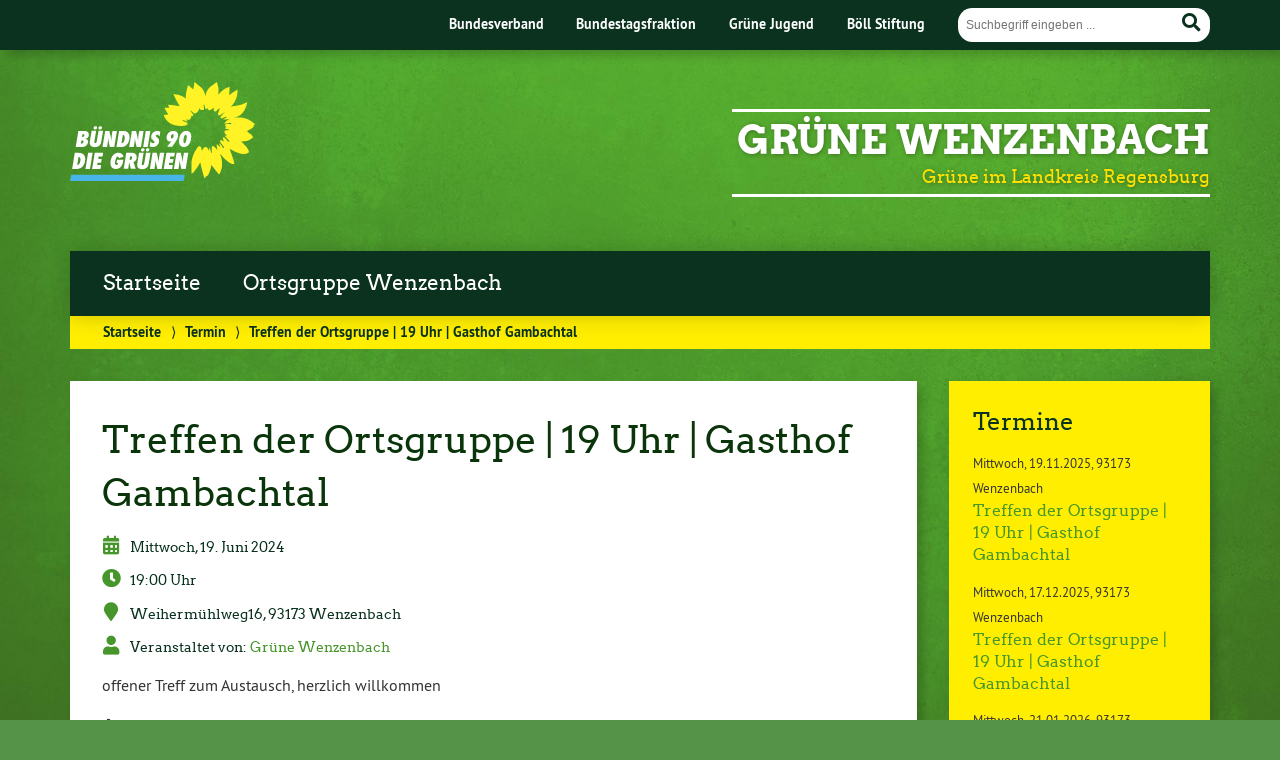

--- FILE ---
content_type: text/html; charset=UTF-8
request_url: https://gruene-wenzenbach.bayern/termin/treffen-der-ortsgruppe-19-uhr-gasthof-gambachtal/
body_size: 7926
content:
<!doctype html>

<!--[if lt IE 7]><html dir="ltr" lang="de" prefix="og: https://ogp.me/ns#" class="no-js lt-ie9 lt-ie8 lt-ie7"> <![endif]-->
<!--[if (IE 7)&!(IEMobile)]><html dir="ltr" lang="de" prefix="og: https://ogp.me/ns#" class="no-js lt-ie9 lt-ie8"><![endif]-->
<!--[if (IE 8)&!(IEMobile)]><html dir="ltr" lang="de" prefix="og: https://ogp.me/ns#" class="no-js lt-ie9"><![endif]-->
<!--[if gt IE 8]><!--> <html dir="ltr" lang="de" prefix="og: https://ogp.me/ns#" class="no-js"><!--<![endif]-->

	<head>
		<meta charset="utf-8">

		


		<!-- Google Chrome Frame for IE -->
		<meta http-equiv="X-UA-Compatible" content="IE=edge,chrome=1">

		<!-- mobile  -->
		<meta name="HandheldFriendly" content="True">
		<meta name="MobileOptimized" content="320">
		<meta name="viewport" content="width=device-width, initial-scale=1.0"/>
		
		
		<!-- open graph -->
		<meta itemprop="og:site_name" content="Grüne Wenzenbach">
		<meta itemprop="og:title" content="Treffen der Ortsgruppe | 19 Uhr | Gasthof Gambachtal">
		<meta itemprop="og:type" content="article">
		<meta itemprop="og:url" content="https://gruene-wenzenbach.bayern/termin/treffen-der-ortsgruppe-19-uhr-gasthof-gambachtal/">
		<meta property="og:description" content="Treffen der Ortsgruppe | 19 Uhr | Gasthof Gambachtal | Grüne WenzenbachMittwoch, 19. Juni 202419:00 Uhr Weihermühlweg16, 93173 WenzenbachVeranstaltet von: Grüne Wenzenbach offener Treff zum Austausch, herzlich willkommen Diesen Termin als iCal-Datei herunterladen"/>
				
		<!-- basic meta-tags & seo-->

		<meta name="publisher" content="Grüne Wenzenbach" />
		<meta name="author" content="Grüne Wenzenbach" />
		<meta name="description" content="Treffen der Ortsgruppe | 19 Uhr | Gasthof Gambachtal | Grüne WenzenbachMittwoch, 19. Juni 202419:00 Uhr Weihermühlweg16, 93173 WenzenbachVeranstaltet von: Grüne Wenzenbach offener Treff zum Austausch, herzlich willkommen Diesen Termin als iCal-Datei herunterladen" />
		<link rel="canonical" href="https://gruene-wenzenbach.bayern/termin/treffen-der-ortsgruppe-19-uhr-gasthof-gambachtal/" />		

		<!-- icons & favicons -->
		<link rel="apple-touch-icon" href="https://gruene-wenzenbach.bayern/wp-content/themes/urwahl3000/lib/images/apple-icon-touch.png">
		<link rel="icon" href="https://gruene-wenzenbach.bayern/wp-content/themes/urwahl3000/favicon.png">
		<!--[if IE]>
			<link rel="shortcut icon" href="https://gruene-wenzenbach.bayern/wp-content/themes/urwahl3000/favicon.ico">
		<![endif]-->
		<!-- or, set /favicon.ico for IE10 win -->
		<meta name="msapplication-TileColor" content="#f01d4f">
		<meta name="msapplication-TileImage" content="https://gruene-wenzenbach.bayern/wp-content/themes/urwahl3000/lib/images/win8-tile-icon.png">
		<meta name="theme-color" content="#46962b">

		<link rel="pingback" href="https://gruene-wenzenbach.bayern/xmlrpc.php">

			<style>img:is([sizes="auto" i], [sizes^="auto," i]) { contain-intrinsic-size: 3000px 1500px }</style>
	
		<!-- All in One SEO 4.9.0 - aioseo.com -->
		<title>Treffen der Ortsgruppe | 19 Uhr | Gasthof Gambachtal | Grüne Wenzenbach</title>
	<meta name="robots" content="max-image-preview:large" />
	<link rel="canonical" href="https://gruene-wenzenbach.bayern/termin/treffen-der-ortsgruppe-19-uhr-gasthof-gambachtal/" />
	<meta name="generator" content="All in One SEO (AIOSEO) 4.9.0" />
		<meta property="og:locale" content="de_DE" />
		<meta property="og:site_name" content="Grüne Wenzenbach | Grüne im Landkreis Regensburg" />
		<meta property="og:type" content="article" />
		<meta property="og:title" content="Treffen der Ortsgruppe | 19 Uhr | Gasthof Gambachtal | Grüne Wenzenbach" />
		<meta property="og:url" content="https://gruene-wenzenbach.bayern/termin/treffen-der-ortsgruppe-19-uhr-gasthof-gambachtal/" />
		<meta property="article:published_time" content="2024-04-12T04:59:06+00:00" />
		<meta property="article:modified_time" content="2024-04-12T04:59:42+00:00" />
		<meta name="twitter:card" content="summary" />
		<meta name="twitter:title" content="Treffen der Ortsgruppe | 19 Uhr | Gasthof Gambachtal | Grüne Wenzenbach" />
		<!-- All in One SEO -->

<link rel="alternate" type="application/rss+xml" title="Grüne Wenzenbach &raquo; Feed" href="https://gruene-wenzenbach.bayern/feed/" />
<link rel="alternate" type="application/rss+xml" title="Grüne Wenzenbach &raquo; Kommentar-Feed" href="https://gruene-wenzenbach.bayern/comments/feed/" />
<link rel='stylesheet' id='wp-block-library-css' href='https://gruene-wenzenbach.bayern/wp-includes/css/dist/block-library/style.min.css?ver=6.8.3' type='text/css' media='all' />
<style id='classic-theme-styles-inline-css' type='text/css'>
/*! This file is auto-generated */
.wp-block-button__link{color:#fff;background-color:#32373c;border-radius:9999px;box-shadow:none;text-decoration:none;padding:calc(.667em + 2px) calc(1.333em + 2px);font-size:1.125em}.wp-block-file__button{background:#32373c;color:#fff;text-decoration:none}
</style>
<link rel='stylesheet' id='aioseo/css/src/vue/standalone/blocks/table-of-contents/global.scss-css' href='https://gruene-wenzenbach.bayern/wp-content/plugins/all-in-one-seo-pack/dist/Lite/assets/css/table-of-contents/global.e90f6d47.css?ver=4.9.0' type='text/css' media='all' />
<style id='global-styles-inline-css' type='text/css'>
:root{--wp--preset--aspect-ratio--square: 1;--wp--preset--aspect-ratio--4-3: 4/3;--wp--preset--aspect-ratio--3-4: 3/4;--wp--preset--aspect-ratio--3-2: 3/2;--wp--preset--aspect-ratio--2-3: 2/3;--wp--preset--aspect-ratio--16-9: 16/9;--wp--preset--aspect-ratio--9-16: 9/16;--wp--preset--color--black: #000000;--wp--preset--color--cyan-bluish-gray: #abb8c3;--wp--preset--color--white: #ffffff;--wp--preset--color--pale-pink: #f78da7;--wp--preset--color--vivid-red: #cf2e2e;--wp--preset--color--luminous-vivid-orange: #ff6900;--wp--preset--color--luminous-vivid-amber: #fcb900;--wp--preset--color--light-green-cyan: #7bdcb5;--wp--preset--color--vivid-green-cyan: #00d084;--wp--preset--color--pale-cyan-blue: #8ed1fc;--wp--preset--color--vivid-cyan-blue: #0693e3;--wp--preset--color--vivid-purple: #9b51e0;--wp--preset--gradient--vivid-cyan-blue-to-vivid-purple: linear-gradient(135deg,rgba(6,147,227,1) 0%,rgb(155,81,224) 100%);--wp--preset--gradient--light-green-cyan-to-vivid-green-cyan: linear-gradient(135deg,rgb(122,220,180) 0%,rgb(0,208,130) 100%);--wp--preset--gradient--luminous-vivid-amber-to-luminous-vivid-orange: linear-gradient(135deg,rgba(252,185,0,1) 0%,rgba(255,105,0,1) 100%);--wp--preset--gradient--luminous-vivid-orange-to-vivid-red: linear-gradient(135deg,rgba(255,105,0,1) 0%,rgb(207,46,46) 100%);--wp--preset--gradient--very-light-gray-to-cyan-bluish-gray: linear-gradient(135deg,rgb(238,238,238) 0%,rgb(169,184,195) 100%);--wp--preset--gradient--cool-to-warm-spectrum: linear-gradient(135deg,rgb(74,234,220) 0%,rgb(151,120,209) 20%,rgb(207,42,186) 40%,rgb(238,44,130) 60%,rgb(251,105,98) 80%,rgb(254,248,76) 100%);--wp--preset--gradient--blush-light-purple: linear-gradient(135deg,rgb(255,206,236) 0%,rgb(152,150,240) 100%);--wp--preset--gradient--blush-bordeaux: linear-gradient(135deg,rgb(254,205,165) 0%,rgb(254,45,45) 50%,rgb(107,0,62) 100%);--wp--preset--gradient--luminous-dusk: linear-gradient(135deg,rgb(255,203,112) 0%,rgb(199,81,192) 50%,rgb(65,88,208) 100%);--wp--preset--gradient--pale-ocean: linear-gradient(135deg,rgb(255,245,203) 0%,rgb(182,227,212) 50%,rgb(51,167,181) 100%);--wp--preset--gradient--electric-grass: linear-gradient(135deg,rgb(202,248,128) 0%,rgb(113,206,126) 100%);--wp--preset--gradient--midnight: linear-gradient(135deg,rgb(2,3,129) 0%,rgb(40,116,252) 100%);--wp--preset--font-size--small: 13px;--wp--preset--font-size--medium: 20px;--wp--preset--font-size--large: 36px;--wp--preset--font-size--x-large: 42px;--wp--preset--spacing--20: 0.44rem;--wp--preset--spacing--30: 0.67rem;--wp--preset--spacing--40: 1rem;--wp--preset--spacing--50: 1.5rem;--wp--preset--spacing--60: 2.25rem;--wp--preset--spacing--70: 3.38rem;--wp--preset--spacing--80: 5.06rem;--wp--preset--shadow--natural: 6px 6px 9px rgba(0, 0, 0, 0.2);--wp--preset--shadow--deep: 12px 12px 50px rgba(0, 0, 0, 0.4);--wp--preset--shadow--sharp: 6px 6px 0px rgba(0, 0, 0, 0.2);--wp--preset--shadow--outlined: 6px 6px 0px -3px rgba(255, 255, 255, 1), 6px 6px rgba(0, 0, 0, 1);--wp--preset--shadow--crisp: 6px 6px 0px rgba(0, 0, 0, 1);}:where(.is-layout-flex){gap: 0.5em;}:where(.is-layout-grid){gap: 0.5em;}body .is-layout-flex{display: flex;}.is-layout-flex{flex-wrap: wrap;align-items: center;}.is-layout-flex > :is(*, div){margin: 0;}body .is-layout-grid{display: grid;}.is-layout-grid > :is(*, div){margin: 0;}:where(.wp-block-columns.is-layout-flex){gap: 2em;}:where(.wp-block-columns.is-layout-grid){gap: 2em;}:where(.wp-block-post-template.is-layout-flex){gap: 1.25em;}:where(.wp-block-post-template.is-layout-grid){gap: 1.25em;}.has-black-color{color: var(--wp--preset--color--black) !important;}.has-cyan-bluish-gray-color{color: var(--wp--preset--color--cyan-bluish-gray) !important;}.has-white-color{color: var(--wp--preset--color--white) !important;}.has-pale-pink-color{color: var(--wp--preset--color--pale-pink) !important;}.has-vivid-red-color{color: var(--wp--preset--color--vivid-red) !important;}.has-luminous-vivid-orange-color{color: var(--wp--preset--color--luminous-vivid-orange) !important;}.has-luminous-vivid-amber-color{color: var(--wp--preset--color--luminous-vivid-amber) !important;}.has-light-green-cyan-color{color: var(--wp--preset--color--light-green-cyan) !important;}.has-vivid-green-cyan-color{color: var(--wp--preset--color--vivid-green-cyan) !important;}.has-pale-cyan-blue-color{color: var(--wp--preset--color--pale-cyan-blue) !important;}.has-vivid-cyan-blue-color{color: var(--wp--preset--color--vivid-cyan-blue) !important;}.has-vivid-purple-color{color: var(--wp--preset--color--vivid-purple) !important;}.has-black-background-color{background-color: var(--wp--preset--color--black) !important;}.has-cyan-bluish-gray-background-color{background-color: var(--wp--preset--color--cyan-bluish-gray) !important;}.has-white-background-color{background-color: var(--wp--preset--color--white) !important;}.has-pale-pink-background-color{background-color: var(--wp--preset--color--pale-pink) !important;}.has-vivid-red-background-color{background-color: var(--wp--preset--color--vivid-red) !important;}.has-luminous-vivid-orange-background-color{background-color: var(--wp--preset--color--luminous-vivid-orange) !important;}.has-luminous-vivid-amber-background-color{background-color: var(--wp--preset--color--luminous-vivid-amber) !important;}.has-light-green-cyan-background-color{background-color: var(--wp--preset--color--light-green-cyan) !important;}.has-vivid-green-cyan-background-color{background-color: var(--wp--preset--color--vivid-green-cyan) !important;}.has-pale-cyan-blue-background-color{background-color: var(--wp--preset--color--pale-cyan-blue) !important;}.has-vivid-cyan-blue-background-color{background-color: var(--wp--preset--color--vivid-cyan-blue) !important;}.has-vivid-purple-background-color{background-color: var(--wp--preset--color--vivid-purple) !important;}.has-black-border-color{border-color: var(--wp--preset--color--black) !important;}.has-cyan-bluish-gray-border-color{border-color: var(--wp--preset--color--cyan-bluish-gray) !important;}.has-white-border-color{border-color: var(--wp--preset--color--white) !important;}.has-pale-pink-border-color{border-color: var(--wp--preset--color--pale-pink) !important;}.has-vivid-red-border-color{border-color: var(--wp--preset--color--vivid-red) !important;}.has-luminous-vivid-orange-border-color{border-color: var(--wp--preset--color--luminous-vivid-orange) !important;}.has-luminous-vivid-amber-border-color{border-color: var(--wp--preset--color--luminous-vivid-amber) !important;}.has-light-green-cyan-border-color{border-color: var(--wp--preset--color--light-green-cyan) !important;}.has-vivid-green-cyan-border-color{border-color: var(--wp--preset--color--vivid-green-cyan) !important;}.has-pale-cyan-blue-border-color{border-color: var(--wp--preset--color--pale-cyan-blue) !important;}.has-vivid-cyan-blue-border-color{border-color: var(--wp--preset--color--vivid-cyan-blue) !important;}.has-vivid-purple-border-color{border-color: var(--wp--preset--color--vivid-purple) !important;}.has-vivid-cyan-blue-to-vivid-purple-gradient-background{background: var(--wp--preset--gradient--vivid-cyan-blue-to-vivid-purple) !important;}.has-light-green-cyan-to-vivid-green-cyan-gradient-background{background: var(--wp--preset--gradient--light-green-cyan-to-vivid-green-cyan) !important;}.has-luminous-vivid-amber-to-luminous-vivid-orange-gradient-background{background: var(--wp--preset--gradient--luminous-vivid-amber-to-luminous-vivid-orange) !important;}.has-luminous-vivid-orange-to-vivid-red-gradient-background{background: var(--wp--preset--gradient--luminous-vivid-orange-to-vivid-red) !important;}.has-very-light-gray-to-cyan-bluish-gray-gradient-background{background: var(--wp--preset--gradient--very-light-gray-to-cyan-bluish-gray) !important;}.has-cool-to-warm-spectrum-gradient-background{background: var(--wp--preset--gradient--cool-to-warm-spectrum) !important;}.has-blush-light-purple-gradient-background{background: var(--wp--preset--gradient--blush-light-purple) !important;}.has-blush-bordeaux-gradient-background{background: var(--wp--preset--gradient--blush-bordeaux) !important;}.has-luminous-dusk-gradient-background{background: var(--wp--preset--gradient--luminous-dusk) !important;}.has-pale-ocean-gradient-background{background: var(--wp--preset--gradient--pale-ocean) !important;}.has-electric-grass-gradient-background{background: var(--wp--preset--gradient--electric-grass) !important;}.has-midnight-gradient-background{background: var(--wp--preset--gradient--midnight) !important;}.has-small-font-size{font-size: var(--wp--preset--font-size--small) !important;}.has-medium-font-size{font-size: var(--wp--preset--font-size--medium) !important;}.has-large-font-size{font-size: var(--wp--preset--font-size--large) !important;}.has-x-large-font-size{font-size: var(--wp--preset--font-size--x-large) !important;}
:where(.wp-block-post-template.is-layout-flex){gap: 1.25em;}:where(.wp-block-post-template.is-layout-grid){gap: 1.25em;}
:where(.wp-block-columns.is-layout-flex){gap: 2em;}:where(.wp-block-columns.is-layout-grid){gap: 2em;}
:root :where(.wp-block-pullquote){font-size: 1.5em;line-height: 1.6;}
</style>
<link rel='stylesheet' id='contact-form-7-css' href='https://gruene-wenzenbach.bayern/wp-content/plugins/contact-form-7/includes/css/styles.css?ver=6.1.3' type='text/css' media='all' />
<link rel='stylesheet' id='wp-cal-leaflet-css-css' href='https://gruene-wenzenbach.bayern/wp-content/themes/urwahl3000/functions/kal3000//map/leaflet.css?ver=6.8.3' type='text/css' media='all' />
<link rel='stylesheet' id='kr8-fontawesome-css' href='https://gruene-wenzenbach.bayern/wp-content/themes/urwahl3000/lib/fonts/fontawesome.css?ver=5.12.0' type='text/css' media='all' />
<link rel='stylesheet' id='kr8-stylesheet-css' href='https://gruene-wenzenbach.bayern/wp-content/themes/urwahl3000/lib/css/style.css?ver=6.8.3' type='text/css' media='all' />
<link rel='stylesheet' id='kr8-print-css' href='https://gruene-wenzenbach.bayern/wp-content/themes/urwahl3000/lib/css/print.css?ver=6.8.3' type='text/css' media='print' />
<link rel='stylesheet' id='kr8-fancycss-css' href='https://gruene-wenzenbach.bayern/wp-content/themes/urwahl3000/lib/js/libs/fancybox/jquery.fancybox.css?ver=6.8.3' type='text/css' media='all' />
<link rel='stylesheet' id='kr8-fancybuttoncss-css' href='https://gruene-wenzenbach.bayern/wp-content/themes/urwahl3000/lib/js/libs/fancybox/jquery.fancybox-buttons.css?ver=6.8.3' type='text/css' media='all' />
<!--[if lt IE 9]>
<link rel='stylesheet' id='kr8-ie-only-css' href='https://gruene-wenzenbach.bayern/wp-content/themes/urwahl3000/lib/css/ie.css?ver=6.8.3' type='text/css' media='all' />
<![endif]-->
<script type="text/javascript" src="https://gruene-wenzenbach.bayern/wp-content/themes/urwahl3000/functions/kal3000//map/leaflet.js?ver=6.8.3" id="wp-cal-leaflet-js-js"></script>
<script type="text/javascript" src="https://gruene-wenzenbach.bayern/wp-content/themes/urwahl3000/lib/js/libs/modernizr.custom.min.js?ver=2.5.3" id="kr8-modernizr-js"></script>
<script type="text/javascript" src="https://gruene-wenzenbach.bayern/wp-includes/js/jquery/jquery.min.js?ver=3.7.1" id="jquery-core-js"></script>
<script type="text/javascript" src="https://gruene-wenzenbach.bayern/wp-includes/js/jquery/jquery-migrate.min.js?ver=3.4.1" id="jquery-migrate-js"></script>
<script type="text/javascript" src="https://gruene-wenzenbach.bayern/wp-content/themes/urwahl3000/lib/js/libs/fancybox/jquery.fancybox.pack.js?ver=2.1.4" id="kr8-fancybox-js"></script>
<script type="text/javascript" src="https://gruene-wenzenbach.bayern/wp-content/themes/urwahl3000/lib/js/responsiveTabs.min.js?ver=2.1.4" id="kr8-tabs-js"></script>
<link rel="https://api.w.org/" href="https://gruene-wenzenbach.bayern/wp-json/" /><link rel='shortlink' href='https://gruene-wenzenbach.bayern/?p=579' />
<link rel="alternate" title="oEmbed (JSON)" type="application/json+oembed" href="https://gruene-wenzenbach.bayern/wp-json/oembed/1.0/embed?url=https%3A%2F%2Fgruene-wenzenbach.bayern%2Ftermin%2Ftreffen-der-ortsgruppe-19-uhr-gasthof-gambachtal%2F" />
<link rel="alternate" title="oEmbed (XML)" type="text/xml+oembed" href="https://gruene-wenzenbach.bayern/wp-json/oembed/1.0/embed?url=https%3A%2F%2Fgruene-wenzenbach.bayern%2Ftermin%2Ftreffen-der-ortsgruppe-19-uhr-gasthof-gambachtal%2F&#038;format=xml" />
<style type="text/css" id="custom-background-css">
body.custom-background { background-image: url("https://gruene-wenzenbach.bayern/wp-content/themes/urwahl3000/lib/images/body_bg.jpg"); background-position: center top; background-size: auto; background-repeat: repeat; background-attachment: fixed; }
</style>
			
		<!--[if lt IE 9]>
			<script src="https://gruene-wenzenbach.bayern/wp-content/themes/urwahl3000/lib/js/responsive.js"></script>
		<![endif]-->
		
		
		
	</head>

	<body class="wp-singular termine-template-default single single-termine postid-579 custom-background wp-theme-urwahl3000">
	
		<nav class="unsichtbar"><h6>Sprungmarken dieser Website</h6><ul>
			<li><a href="#content">Direkt zum Inhalt</a></li>
			<li><a href="#nav-main">Zur Navigation</a></li>
			<li><a href="#sidebar1">Seitenleiste mit weiterführenden Informationen</a></li>
			<li><a href="#footer">Zum Fußbereich</a></li>
		</ul></nav>
		
				
		<section id="portal">
			<div class="inner">
				<nav role="navigation" id="nav-portal"><h6 class="unsichtbar">Links zu ähnlichen Websites:</h6>
						<ul id="menu-portalmenu" class="navigation">
		<li><a href="https://gruene.de/">Bundesverband</a></li>
		<li><a href="https://www.gruene-bundestag.de/">Bundestagsfraktion</a></li>
		<li><a href="https://gruene-jugend.de/">Grüne Jugend</a></li>
		<li><a href="https://www.boell.de/">Böll Stiftung</a></li>
	</ul>
				</nav>

				<section class="suche"><h6 class="unsichtbar">Suchformular</h6><form role="search" method="get" class="searchform" action="https://gruene-wenzenbach.bayern/" >
	<label for="search">Der Suchbegriff nach dem die Website durchsucht werden soll.</label>
	<input type="text" name="s" id="search" value="" placeholder="Suchbegriff eingeben ..." />
	<button type="submit" class="button-submit">
				<span class="fas fa-search"></span> <span class="text">Suchen</span>
			</button>
	</form></section>
							</div>
		</section>
			
		
		<div id="wrap">
			
															<header id="header" class="pos noimg" role="banner">
			
									<p id="logo"><a href="https://gruene-wenzenbach.bayern/" title="Zur Startseite"><img src="
					https://gruene-wenzenbach.bayern/wp-content/themes/urwahl3000/lib/images/logo.svg" width="185" height="100" alt="Grüne Wenzenbach"></a></p>
					
					<div class="hgroup">
						<h1 id="site-title"><span><a href="https://gruene-wenzenbach.bayern/" title="Grüne Wenzenbach" rel="home">Grüne Wenzenbach</a></span></h1>
												<h2 id="site-description">Grüne im Landkreis Regensburg</h2>
											</div>
																
				<section class="suche"><h6 class="unsichtbar">Suchformular</h6><form role="search" method="get" class="searchform" action="https://gruene-wenzenbach.bayern/" >
	<label for="search">Der Suchbegriff nach dem die Website durchsucht werden soll.</label>
	<input type="text" name="s" id="search" value="" placeholder="Suchbegriff eingeben ..." />
	<button type="submit" class="button-submit">
				<span class="fas fa-search"></span> <span class="text">Suchen</span>
			</button>
	</form></section>
							</header>

							
			<nav class="mobile-switch"><ul><li class="first"><a id="switch-menu" href="#menu"><span class="fas fa-bars"></span><span class="hidden">Menü</span></a></li><li class="last"><a id="switch-search" href="#search"><span class="fas fa-search"></span><span class="hidden">Suche</span></a></li></ul></nav>

			
			<section class="navwrap">
				<nav role="navigation" class="pos" id="nav-main"><h6 class="unsichtbar">Hauptmenü:</h6>
					<ul id="menu-top" class="navigation clearfix"><li id="menu-item-26" class="menu-item menu-item-type-custom menu-item-object-custom menu-item-home menu-item-26"><a href="https://gruene-wenzenbach.bayern">Startseite</a></li>
<li id="menu-item-27" class="menu-item menu-item-type-post_type menu-item-object-page menu-item-27"><a href="https://gruene-wenzenbach.bayern/personen/">Ortsgruppe Wenzenbach</a></li>
</ul>				</nav>
				<div id="breadcrumb"><a href="https://gruene-wenzenbach.bayern">Startseite</a> <span class="delimiter">&rang;</span> <a href="https://gruene-wenzenbach.bayern/termin/">Termin</a> <span class="delimiter">&rang;</span> <span class="current">Treffen der Ortsgruppe | 19 Uhr | Gasthof Gambachtal</span></div>
							</section>

			
			<section id="content">
				<div class="inner wrap clearfix">
					<div id="main" class="ninecol first clearfix" role="main">

								
							
												
						<article id="post-579" class="clearfix post-579 termine type-termine status-publish hentry" role="article">

							<header class="article-header">
							
								<h1 class="h2">Treffen der Ortsgruppe | 19 Uhr | Gasthof Gambachtal</h1>
																
							</header>
							
								<section class="entry-content clearfix">
											
									<div class="socialprofile">
											
											
											
																						
										
																				
																				
									</div>
											
										
											
											

<div class='termin_meta'>
<span class="termin_tag">Mittwoch, 19. Juni 2024</span><span class="termin_zeit">19:00 Uhr</span>
<span class="termin_ort">Weihermühlweg16, 93173 Wenzenbach</span><span class="termin_veranstalter">Veranstaltet von: <a href="https://gruene-wenzenbach.bayern/">Grüne Wenzenbach</a></span>
</div><!-- /meta -->
<p>offener Treff zum Austausch, herzlich willkommen</p>
<p style="font-size:13px;"><i class="fas fa-download" style="margin-right: 5px;"></i> <a href="https://gruene-wenzenbach.bayern/termin/treffen-der-ortsgruppe-19-uhr-gasthof-gambachtal//?ical=singular">Diesen Termin als iCal-Datei herunterladen</a></p>											
																						
								</section>
								
							</article> 

		
							
<!-- You can start editing here. -->

<div class="responsive-tabs comment-tabs">
	
	
		
	
		

</div><script>jQuery(document).ready(function() { RESPONSIVEUI.responsiveTabs(); }) </script>		
												
									
			
					</div> 
    
							<div id="sidebar1" class="sidebar threecol last clearfix" role="complementary">
					

											<ul>
						
		<li id="kal3000_termine_liste_widget-2" class="widget widget_kal3000_termine_liste_widget">
	<h3 class="widgettitle">Termine</h3>		<ul>
							<li class="clearfix post-698 termine type-termine status-publish hentry">
					

<div class='termin_meta_kurz'>
<span class="termin_wochentag_kurz">Mittwoch</span><span class="termin_datum_kurz">19.11.2025</span><span class="termin_ort_kurz">93173 Wenzenbach</span>
</div><!-- /meta -->
					<h4><a href="https://gruene-wenzenbach.bayern/termin/treffen-der-ortsgruppe-19-uhr-gasthof-gambachtal-17/">Treffen der Ortsgruppe | 19 Uhr | Gasthof Gambachtal</a></h4>
				</li>
							<li class="clearfix post-700 termine type-termine status-publish hentry">
					

<div class='termin_meta_kurz'>
<span class="termin_wochentag_kurz">Mittwoch</span><span class="termin_datum_kurz">17.12.2025</span><span class="termin_ort_kurz">93173 Wenzenbach</span>
</div><!-- /meta -->
					<h4><a href="https://gruene-wenzenbach.bayern/termin/treffen-der-ortsgruppe-19-uhr-gasthof-gambachtal-18/">Treffen der Ortsgruppe | 19 Uhr | Gasthof Gambachtal</a></h4>
				</li>
							<li class="clearfix post-703 termine type-termine status-publish hentry">
					

<div class='termin_meta_kurz'>
<span class="termin_wochentag_kurz">Mittwoch</span><span class="termin_datum_kurz">21.01.2026</span><span class="termin_ort_kurz">93173 Wenzenbach</span>
</div><!-- /meta -->
					<h4><a href="https://gruene-wenzenbach.bayern/termin/treffen-der-ortsgruppe-19-uhr-gasthof-gambachtal-19/">Treffen der Ortsgruppe | 19 Uhr | Gasthof Gambachtal</a></h4>
				</li>
							<li class="clearfix post-705 termine type-termine status-publish hentry">
					

<div class='termin_meta_kurz'>
<span class="termin_wochentag_kurz">Mittwoch</span><span class="termin_datum_kurz">18.02.2026</span><span class="termin_ort_kurz">93173 Wenzenbach</span>
</div><!-- /meta -->
					<h4><a href="https://gruene-wenzenbach.bayern/termin/treffen-der-ortsgruppe-19-uhr-gasthof-gambachtal-20/">Treffen der Ortsgruppe | 19 Uhr | Gasthof Gambachtal</a></h4>
				</li>
							<li class="clearfix post-707 termine type-termine status-publish hentry">
					

<div class='termin_meta_kurz'>
<span class="termin_wochentag_kurz">Mittwoch</span><span class="termin_datum_kurz">18.03.2026</span><span class="termin_ort_kurz">93173 Wenzenbach</span>
</div><!-- /meta -->
					<h4><a href="https://gruene-wenzenbach.bayern/termin/treffen-der-ortsgruppe-19-uhr-gasthof-gambachtal-21/">Treffen der Ortsgruppe | 19 Uhr | Gasthof Gambachtal</a></h4>
				</li>
			</ul></li>
		<li id="kr8_socialmedia-2" class="widget widget_kr8_socialmedia">		<h3 class="widgettitle">Social Media</h3>
		<ul class="sociallinks">
			
			<li><a href="https://www.facebook.com/gruenewenzenbach/"title="Facebook" target="_blank"><span class="fab fa-fw fa-facebook"></span><span class="hidden">Facebook</span></a></li>
			
						
			
			
			
			
						
			
						
				
			
			
			<li><a href="mailto:gruene-wenzenbach@gmx.de" title="E-Mail schreiben an gruene-wenzenbach@gmx.de"><span class="fas fa-fw fa-envelope"></span><span class="hidden">E-Mail schreiben an gruene-wenzenbach@gmx.de</span></a></li>
		</ul><!-- end .sociallinks -->

	   </li>
		<li id="categories-3" class="widget widget_categories">
	<h3 class="widgettitle">Kategorien</h3>
			<ul>
					<li class="cat-item cat-item-2"><a href="https://gruene-wenzenbach.bayern/category/allgemein/">Allgemein</a>
</li>
	<li class="cat-item cat-item-6"><a href="https://gruene-wenzenbach.bayern/category/mobilitaet/">Mobilität</a>
</li>
	<li class="cat-item cat-item-9"><a href="https://gruene-wenzenbach.bayern/category/nahversorgung/">Nahversorgung</a>
</li>
	<li class="cat-item cat-item-1"><a href="https://gruene-wenzenbach.bayern/category/uncategorized/">Uncategorized</a>
</li>
	<li class="cat-item cat-item-8"><a href="https://gruene-wenzenbach.bayern/category/veranstaltungen/">Veranstaltungen</a>
</li>
			</ul>

			</li>						</ul>
					
				</div>							</div>
			</section>
			<footer id="footer" role="contentinfo">
				<div class="inner wrap clearfix">
							
					<section class="sidebar cleafix">
						<ul>
													</ul>	
					</section>
					<nav role="navigation">
						<ul id="menu-footer" class="navigation clearfix nav-footer"><li id="menu-item-30" class="menu-item menu-item-type-custom menu-item-object-custom menu-item-home menu-item-30"><a href="https://gruene-wenzenbach.bayern">Startseite</a></li>
<li id="menu-item-38" class="menu-item menu-item-type-post_type menu-item-object-page menu-item-38"><a href="https://gruene-wenzenbach.bayern/datenschutzerklaerung/">Datenschutzerklärung</a></li>
<li id="menu-item-31" class="menu-item menu-item-type-post_type menu-item-object-page menu-item-31"><a href="https://gruene-wenzenbach.bayern/impressum/">Impressum</a></li>
</ul>					</nav>

					<nav class="kopfzeile-mobile nav-footer" role="navigation">
							<ul id="menu-portalmenu" class="navigation">
		<li><a href="https://gruene.de/">Bundesverband</a></li>
		<li><a href="https://www.gruene-bundestag.de/">Bundestagsfraktion</a></li>
		<li><a href="https://gruene-jugend.de/">Grüne Jugend</a></li>
		<li><a href="https://www.boell.de/">Böll Stiftung</a></li>
	</ul>
					</nav>

				</div> <!-- end #inner-footer -->
				
			</footer> 
			<p class="copyright">Diese Seite nutzt das freie Wordpress-Theme <a href="https://www.urwahl3000.de/">Urwahl3000</a>. Erstellt mit <span class="heart">❤</span> von <a href="https://www.modulbuero.de">Design & Kommunikation im modulbüro</a>.</p>
			
		</div> 
		<p id="back-top"><a href="#header" title="Zum Seitenanfang springen"><span>↑</span></a></p>

		<script type="speculationrules">
{"prefetch":[{"source":"document","where":{"and":[{"href_matches":"\/*"},{"not":{"href_matches":["\/wp-*.php","\/wp-admin\/*","\/wp-content\/uploads\/*","\/wp-content\/*","\/wp-content\/plugins\/*","\/wp-content\/themes\/urwahl3000\/*","\/*\\?(.+)"]}},{"not":{"selector_matches":"a[rel~=\"nofollow\"]"}},{"not":{"selector_matches":".no-prefetch, .no-prefetch a"}}]},"eagerness":"conservative"}]}
</script>
<script type="module"  src="https://gruene-wenzenbach.bayern/wp-content/plugins/all-in-one-seo-pack/dist/Lite/assets/table-of-contents.95d0dfce.js?ver=4.9.0" id="aioseo/js/src/vue/standalone/blocks/table-of-contents/frontend.js-js"></script>
<script type="text/javascript" src="https://gruene-wenzenbach.bayern/wp-includes/js/dist/hooks.min.js?ver=4d63a3d491d11ffd8ac6" id="wp-hooks-js"></script>
<script type="text/javascript" src="https://gruene-wenzenbach.bayern/wp-includes/js/dist/i18n.min.js?ver=5e580eb46a90c2b997e6" id="wp-i18n-js"></script>
<script type="text/javascript" id="wp-i18n-js-after">
/* <![CDATA[ */
wp.i18n.setLocaleData( { 'text direction\u0004ltr': [ 'ltr' ] } );
/* ]]> */
</script>
<script type="text/javascript" src="https://gruene-wenzenbach.bayern/wp-content/plugins/contact-form-7/includes/swv/js/index.js?ver=6.1.3" id="swv-js"></script>
<script type="text/javascript" id="contact-form-7-js-translations">
/* <![CDATA[ */
( function( domain, translations ) {
	var localeData = translations.locale_data[ domain ] || translations.locale_data.messages;
	localeData[""].domain = domain;
	wp.i18n.setLocaleData( localeData, domain );
} )( "contact-form-7", {"translation-revision-date":"2025-10-26 03:28:49+0000","generator":"GlotPress\/4.0.3","domain":"messages","locale_data":{"messages":{"":{"domain":"messages","plural-forms":"nplurals=2; plural=n != 1;","lang":"de"},"This contact form is placed in the wrong place.":["Dieses Kontaktformular wurde an der falschen Stelle platziert."],"Error:":["Fehler:"]}},"comment":{"reference":"includes\/js\/index.js"}} );
/* ]]> */
</script>
<script type="text/javascript" id="contact-form-7-js-before">
/* <![CDATA[ */
var wpcf7 = {
    "api": {
        "root": "https:\/\/gruene-wenzenbach.bayern\/wp-json\/",
        "namespace": "contact-form-7\/v1"
    }
};
/* ]]> */
</script>
<script type="text/javascript" src="https://gruene-wenzenbach.bayern/wp-content/plugins/contact-form-7/includes/js/index.js?ver=6.1.3" id="contact-form-7-js"></script>
<script type="text/javascript" src="https://gruene-wenzenbach.bayern/wp-content/themes/urwahl3000/lib/js/scripts.js?ver=6.8.3" id="kr8-js-js"></script>

	</body>
</html>
